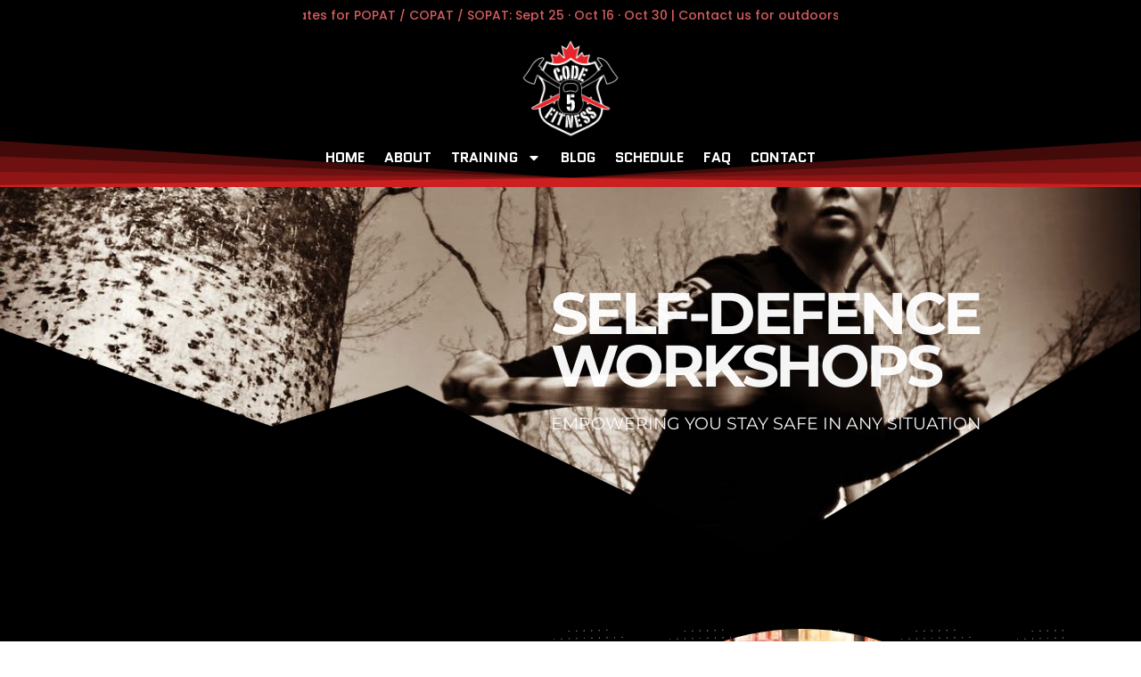

--- FILE ---
content_type: text/css
request_url: https://code5fitness.com/wp-content/uploads/elementor/css/post-410.css?ver=1769217682
body_size: 1555
content:
.elementor-410 .elementor-element.elementor-element-12daa8a3:not(.elementor-motion-effects-element-type-background), .elementor-410 .elementor-element.elementor-element-12daa8a3 > .elementor-motion-effects-container > .elementor-motion-effects-layer{background-color:#FFFFFF;background-image:url("https://code5fitness.com/wp-content/uploads/2024/03/Tricia_Eskrima.jpg");background-position:center center;background-repeat:no-repeat;background-size:cover;}.elementor-410 .elementor-element.elementor-element-12daa8a3 > .elementor-background-overlay{background-color:transparent;background-image:linear-gradient(290deg, #A73E05A6 83%, #CC1F1F 39%);opacity:1;transition:background 0.3s, border-radius 0.3s, opacity 0.3s;}.elementor-410 .elementor-element.elementor-element-12daa8a3 > .elementor-container{min-height:60vh;}.elementor-410 .elementor-element.elementor-element-12daa8a3{transition:background 0.3s, border 0.3s, border-radius 0.3s, box-shadow 0.3s;margin-top:0px;margin-bottom:0px;padding:0px 0px 0px 0px;}.elementor-410 .elementor-element.elementor-element-12daa8a3 > .elementor-shape-bottom .elementor-shape-fill{fill:#000000;}.elementor-410 .elementor-element.elementor-element-12daa8a3 > .elementor-shape-bottom svg{width:calc(100% + 1.3px);height:277px;transform:translateX(-50%) rotateY(180deg);}.elementor-bc-flex-widget .elementor-410 .elementor-element.elementor-element-40f5b0db.elementor-column .elementor-widget-wrap{align-items:center;}.elementor-410 .elementor-element.elementor-element-40f5b0db.elementor-column.elementor-element[data-element_type="column"] > .elementor-widget-wrap.elementor-element-populated{align-content:center;align-items:center;}.elementor-410 .elementor-element.elementor-element-40f5b0db > .elementor-widget-wrap > .elementor-widget:not(.elementor-widget__width-auto):not(.elementor-widget__width-initial):not(:last-child):not(.elementor-absolute){margin-block-end:0px;}.elementor-410 .elementor-element.elementor-element-40f5b0db > .elementor-element-populated{margin:0px 0px 0px 0px;--e-column-margin-right:0px;--e-column-margin-left:0px;padding:0% 10% 0% 10%;}.elementor-410 .elementor-element.elementor-element-3dcd4870 > .elementor-widget-container{margin:0% 0% 0% 0%;padding:0px 0px 0px 0px;}.elementor-410 .elementor-element.elementor-element-3dcd4870{text-align:start;}.elementor-410 .elementor-element.elementor-element-3dcd4870 .elementor-heading-title{font-family:"Montserrat", Sans-serif;font-size:4.1rem;font-weight:700;line-height:0.9em;letter-spacing:-3.5px;color:rgba(255,255,255,0.96);}.elementor-410 .elementor-element.elementor-element-13e28c67 > .elementor-widget-container{margin:20px 0px 40px 0px;padding:0px 0px 0px 0px;}.elementor-410 .elementor-element.elementor-element-13e28c67{text-align:start;font-family:"Montserrat", Sans-serif;font-size:1.2rem;text-transform:uppercase;line-height:30px;color:rgba(255,255,255,0.96);}.elementor-410 .elementor-element.elementor-element-421955a8:not(.elementor-motion-effects-element-type-background), .elementor-410 .elementor-element.elementor-element-421955a8 > .elementor-motion-effects-container > .elementor-motion-effects-layer{background-color:#000000;}.elementor-410 .elementor-element.elementor-element-421955a8 > .elementor-container{max-width:1200px;}.elementor-410 .elementor-element.elementor-element-421955a8{transition:background 0.3s, border 0.3s, border-radius 0.3s, box-shadow 0.3s;padding:4em 0em 8em 0em;}.elementor-410 .elementor-element.elementor-element-421955a8 > .elementor-background-overlay{transition:background 0.3s, border-radius 0.3s, opacity 0.3s;}.elementor-bc-flex-widget .elementor-410 .elementor-element.elementor-element-afb2d82.elementor-column .elementor-widget-wrap{align-items:center;}.elementor-410 .elementor-element.elementor-element-afb2d82.elementor-column.elementor-element[data-element_type="column"] > .elementor-widget-wrap.elementor-element-populated{align-content:center;align-items:center;}.elementor-410 .elementor-element.elementor-element-afb2d82 > .elementor-widget-wrap > .elementor-widget:not(.elementor-widget__width-auto):not(.elementor-widget__width-initial):not(:last-child):not(.elementor-absolute){margin-block-end:0px;}.elementor-410 .elementor-element.elementor-element-afb2d82 > .elementor-element-populated{margin:0px 0px 0px 0px;--e-column-margin-right:0px;--e-column-margin-left:0px;}.elementor-410 .elementor-element.elementor-element-282c4882 > .elementor-widget-container{margin:0px 0px 0px 15px;padding:0px 0px 0px 70px;}.elementor-410 .elementor-element.elementor-element-282c4882 .elementor-heading-title{font-family:"Archivo", Sans-serif;font-size:1.5rem;font-weight:700;text-transform:uppercase;line-height:1.2em;color:#EB590A;}.elementor-410 .elementor-element.elementor-element-89a0b54{--divider-border-style:dotted;--divider-color:#5d32c1;--divider-border-width:4px;}.elementor-410 .elementor-element.elementor-element-89a0b54 > .elementor-widget-container{margin:-14px 0px 30px 0px;}.elementor-410 .elementor-element.elementor-element-89a0b54 .elementor-divider-separator{width:50px;margin:0 auto;margin-left:0;}.elementor-410 .elementor-element.elementor-element-89a0b54 .elementor-divider{text-align:left;padding-block-start:2px;padding-block-end:2px;}.elementor-410 .elementor-element.elementor-element-16e0d6b7 > .elementor-widget-container{margin:0% 0% 5% 0%;padding:0px 0px 0px 0px;}.elementor-410 .elementor-element.elementor-element-16e0d6b7 .elementor-heading-title{font-family:"Quantico", Sans-serif;font-size:2.1rem;font-weight:700;line-height:1.2em;color:#FFFFFF;}.elementor-410 .elementor-element.elementor-element-28f0ddc8 > .elementor-widget-container{margin:0px 0px 30px 0px;padding:0px 0px 0px 0px;}.elementor-410 .elementor-element.elementor-element-28f0ddc8.elementor-element{--flex-grow:0;--flex-shrink:0;}.elementor-410 .elementor-element.elementor-element-28f0ddc8{font-family:"Inter", Sans-serif;font-size:1rem;line-height:1.6em;color:#FFFFFF;}.elementor-410 .elementor-element.elementor-element-3ec5a62:not(.elementor-motion-effects-element-type-background) > .elementor-widget-wrap, .elementor-410 .elementor-element.elementor-element-3ec5a62 > .elementor-widget-wrap > .elementor-motion-effects-container > .elementor-motion-effects-layer{background-image:url("https://code5fitness.com/wp-content/uploads/2024/03/18.png");background-position:-4px 0px;}.elementor-410 .elementor-element.elementor-element-3ec5a62 > .elementor-widget-wrap > .elementor-widget:not(.elementor-widget__width-auto):not(.elementor-widget__width-initial):not(:last-child):not(.elementor-absolute){margin-block-end:0px;}.elementor-410 .elementor-element.elementor-element-3ec5a62 > .elementor-element-populated{transition:background 0.3s, border 0.3s, border-radius 0.3s, box-shadow 0.3s;margin:0px 0px 0px 0px;--e-column-margin-right:0px;--e-column-margin-left:0px;padding:0em 0em 0em 0em;}.elementor-410 .elementor-element.elementor-element-3ec5a62 > .elementor-element-populated > .elementor-background-overlay{transition:background 0.3s, border-radius 0.3s, opacity 0.3s;}.elementor-410 .elementor-element.elementor-element-e7d43f4 img{border-radius:100% 100% 100% 100%;}.elementor-410 .elementor-element.elementor-element-89f0a4a:not(.elementor-motion-effects-element-type-background), .elementor-410 .elementor-element.elementor-element-89f0a4a > .elementor-motion-effects-container > .elementor-motion-effects-layer{background-color:transparent;background-image:linear-gradient(180deg, #CC1F1F 0%, #000000 100%);}.elementor-410 .elementor-element.elementor-element-89f0a4a > .elementor-background-overlay{background-color:transparent;background-image:linear-gradient(130deg, #000000 41%, rgba(242,41,91,0) 0%);opacity:0.99;transition:background 0.3s, border-radius 0.3s, opacity 0.3s;}.elementor-410 .elementor-element.elementor-element-89f0a4a > .elementor-container{max-width:1200px;}.elementor-410 .elementor-element.elementor-element-89f0a4a{transition:background 0.3s, border 0.3s, border-radius 0.3s, box-shadow 0.3s;padding:6em 0em 6em 0em;}.elementor-410 .elementor-element.elementor-element-7fcb743c:not(.elementor-motion-effects-element-type-background) > .elementor-widget-wrap, .elementor-410 .elementor-element.elementor-element-7fcb743c > .elementor-widget-wrap > .elementor-motion-effects-container > .elementor-motion-effects-layer{background-image:url("https://code5fitness.com/wp-content/uploads/2024/03/18.png");background-position:-4px 0px;}.elementor-410 .elementor-element.elementor-element-7fcb743c > .elementor-widget-wrap > .elementor-widget:not(.elementor-widget__width-auto):not(.elementor-widget__width-initial):not(:last-child):not(.elementor-absolute){margin-block-end:0px;}.elementor-410 .elementor-element.elementor-element-7fcb743c > .elementor-element-populated{transition:background 0.3s, border 0.3s, border-radius 0.3s, box-shadow 0.3s;margin:0px 0px 0px 0px;--e-column-margin-right:0px;--e-column-margin-left:0px;padding:0em 0em 0em 0em;}.elementor-410 .elementor-element.elementor-element-7fcb743c > .elementor-element-populated > .elementor-background-overlay{transition:background 0.3s, border-radius 0.3s, opacity 0.3s;}.elementor-410 .elementor-element.elementor-element-57476dc2 img{border-radius:100% 100% 100% 100%;}.elementor-bc-flex-widget .elementor-410 .elementor-element.elementor-element-688857ad.elementor-column .elementor-widget-wrap{align-items:center;}.elementor-410 .elementor-element.elementor-element-688857ad.elementor-column.elementor-element[data-element_type="column"] > .elementor-widget-wrap.elementor-element-populated{align-content:center;align-items:center;}.elementor-410 .elementor-element.elementor-element-688857ad > .elementor-widget-wrap > .elementor-widget:not(.elementor-widget__width-auto):not(.elementor-widget__width-initial):not(:last-child):not(.elementor-absolute){margin-block-end:0px;}.elementor-410 .elementor-element.elementor-element-688857ad > .elementor-element-populated{padding:5% 5% 5% 5%;}.elementor-410 .elementor-element.elementor-element-91ea7ae > .elementor-widget-container{margin:0px 0px 0px 15px;padding:0px 0px 0px 70px;}.elementor-410 .elementor-element.elementor-element-91ea7ae .elementor-heading-title{font-family:"Archivo", Sans-serif;font-size:1.5rem;font-weight:700;text-transform:uppercase;line-height:1.2em;color:#EB590A;}.elementor-410 .elementor-element.elementor-element-cf9c93e{--divider-border-style:dotted;--divider-color:#5d32c1;--divider-border-width:4px;}.elementor-410 .elementor-element.elementor-element-cf9c93e > .elementor-widget-container{margin:-14px 0px 30px 0px;}.elementor-410 .elementor-element.elementor-element-cf9c93e .elementor-divider-separator{width:50px;margin:0 auto;margin-left:0;}.elementor-410 .elementor-element.elementor-element-cf9c93e .elementor-divider{text-align:left;padding-block-start:2px;padding-block-end:2px;}.elementor-410 .elementor-element.elementor-element-3f86e28b > .elementor-widget-container{margin:0% 0% 5% 0%;padding:0px 0px 0px 0px;}.elementor-410 .elementor-element.elementor-element-3f86e28b .elementor-heading-title{font-family:"Quantico", Sans-serif;font-size:2.1rem;font-weight:700;line-height:1.2em;color:#FFFFFF;}.elementor-410 .elementor-element.elementor-element-322fbdc > .elementor-widget-container{margin:0px 0px 30px 0px;padding:0px 0px 0px 0px;}.elementor-410 .elementor-element.elementor-element-322fbdc{font-family:"Inter", Sans-serif;font-size:1rem;line-height:1.6em;color:#FFFFFF;}.elementor-410 .elementor-element.elementor-element-311f2370:not(.elementor-motion-effects-element-type-background), .elementor-410 .elementor-element.elementor-element-311f2370 > .elementor-motion-effects-container > .elementor-motion-effects-layer{background-color:#000000;}.elementor-410 .elementor-element.elementor-element-311f2370 > .elementor-container{max-width:1200px;}.elementor-410 .elementor-element.elementor-element-311f2370{transition:background 0.3s, border 0.3s, border-radius 0.3s, box-shadow 0.3s;padding:90px 0px 100px 0px;}.elementor-410 .elementor-element.elementor-element-311f2370 > .elementor-background-overlay{transition:background 0.3s, border-radius 0.3s, opacity 0.3s;}.elementor-410 .elementor-element.elementor-element-3db082c3 > .elementor-element-populated{margin:0px 0px 0px 0px;--e-column-margin-right:0px;--e-column-margin-left:0px;padding:0px 0px 0px 0px;}.elementor-410 .elementor-element.elementor-element-15dfc84f > .elementor-widget-container{margin:0px 0px -33px 15px;padding:0px 0px 0px 70px;}.elementor-410 .elementor-element.elementor-element-15dfc84f .elementor-heading-title{font-family:"Archivo", Sans-serif;font-size:1.5rem;font-weight:700;text-transform:uppercase;line-height:1.2em;color:#EB590A;}.elementor-410 .elementor-element.elementor-element-31610b72{--divider-border-style:dotted;--divider-color:#5d32c1;--divider-border-width:4px;}.elementor-410 .elementor-element.elementor-element-31610b72 > .elementor-widget-container{margin:-14px 0px 30px 0px;}.elementor-410 .elementor-element.elementor-element-31610b72 .elementor-divider-separator{width:50px;margin:0 auto;margin-left:0;}.elementor-410 .elementor-element.elementor-element-31610b72 .elementor-divider{text-align:left;padding-block-start:2px;padding-block-end:2px;}.elementor-410 .elementor-element.elementor-element-5ad56a93{text-align:center;}.elementor-410 .elementor-element.elementor-element-5ad56a93 .elementor-heading-title{font-family:"Quantico", Sans-serif;font-size:2.1rem;font-weight:700;line-height:1.2em;color:#FFFFFF;}.elementor-410 .elementor-element.elementor-element-d75e97e{text-align:center;font-family:"Inter", Sans-serif;color:#FFFFFF;}:root{--page-title-display:none;}@media(max-width:1024px){.elementor-410 .elementor-element.elementor-element-12daa8a3{margin-top:0px;margin-bottom:0px;padding:08% 4% 8% 4%;}.elementor-410 .elementor-element.elementor-element-688ba8c4 > .elementor-element-populated{margin:0px 0px 0px 0px;--e-column-margin-right:0px;--e-column-margin-left:0px;padding:0px 0px 0px 0px;}.elementor-410 .elementor-element.elementor-element-3dcd4870{text-align:center;}.elementor-410 .elementor-element.elementor-element-13e28c67{text-align:center;}.elementor-410 .elementor-element.elementor-element-421955a8{padding:6% 4% 6% 4%;}.elementor-410 .elementor-element.elementor-element-afb2d82 > .elementor-element-populated{margin:0px 15px 40px 15px;--e-column-margin-right:15px;--e-column-margin-left:15px;}.elementor-410 .elementor-element.elementor-element-3ec5a62:not(.elementor-motion-effects-element-type-background) > .elementor-widget-wrap, .elementor-410 .elementor-element.elementor-element-3ec5a62 > .elementor-widget-wrap > .elementor-motion-effects-container > .elementor-motion-effects-layer{background-position:0px 0px;}.elementor-410 .elementor-element.elementor-element-3ec5a62 > .elementor-element-populated{margin:0px 15px 0px 15px;--e-column-margin-right:15px;--e-column-margin-left:15px;padding:0px 0px 0px 0px;}.elementor-410 .elementor-element.elementor-element-e7d43f4 img{width:100%;}.elementor-410 .elementor-element.elementor-element-89f0a4a{padding:4% 0% 9% 0%;}.elementor-410 .elementor-element.elementor-element-7fcb743c:not(.elementor-motion-effects-element-type-background) > .elementor-widget-wrap, .elementor-410 .elementor-element.elementor-element-7fcb743c > .elementor-widget-wrap > .elementor-motion-effects-container > .elementor-motion-effects-layer{background-position:0px 0px;}.elementor-410 .elementor-element.elementor-element-7fcb743c > .elementor-element-populated{margin:0px 15px 0px 15px;--e-column-margin-right:15px;--e-column-margin-left:15px;padding:0px 0px 0px 0px;}.elementor-410 .elementor-element.elementor-element-57476dc2 img{width:100%;}.elementor-410 .elementor-element.elementor-element-311f2370{padding:6% 2% 6% 2%;}}@media(max-width:767px){.elementor-410 .elementor-element.elementor-element-12daa8a3 > .elementor-shape-bottom svg{height:81px;}.elementor-410 .elementor-element.elementor-element-12daa8a3{padding:1em 1em 1em 1em;}.elementor-410 .elementor-element.elementor-element-40f5b0db > .elementor-element-populated{padding:0px 0px 0px 0px;}.elementor-410 .elementor-element.elementor-element-3dcd4870 > .elementor-widget-container{padding:2% 0% 5% 0%;}.elementor-410 .elementor-element.elementor-element-3dcd4870 .elementor-heading-title{font-size:2.7rem;line-height:1.1em;letter-spacing:-1.6px;}.elementor-410 .elementor-element.elementor-element-afb2d82 > .elementor-element-populated{margin:0px 0px 30px 0px;--e-column-margin-right:0px;--e-column-margin-left:0px;}.elementor-410 .elementor-element.elementor-element-282c4882 .elementor-heading-title{font-size:14px;}.elementor-410 .elementor-element.elementor-element-16e0d6b7{text-align:center;}.elementor-410 .elementor-element.elementor-element-28f0ddc8{width:100%;max-width:100%;text-align:center;}.elementor-410 .elementor-element.elementor-element-3ec5a62:not(.elementor-motion-effects-element-type-background) > .elementor-widget-wrap, .elementor-410 .elementor-element.elementor-element-3ec5a62 > .elementor-widget-wrap > .elementor-motion-effects-container > .elementor-motion-effects-layer{background-position:0px 0px;}.elementor-410 .elementor-element.elementor-element-3ec5a62 > .elementor-element-populated{margin:0px 15px 30px 15px;--e-column-margin-right:15px;--e-column-margin-left:15px;}.elementor-410 .elementor-element.elementor-element-7fcb743c:not(.elementor-motion-effects-element-type-background) > .elementor-widget-wrap, .elementor-410 .elementor-element.elementor-element-7fcb743c > .elementor-widget-wrap > .elementor-motion-effects-container > .elementor-motion-effects-layer{background-position:0px 0px;}.elementor-410 .elementor-element.elementor-element-7fcb743c > .elementor-element-populated{margin:0px 15px 30px 15px;--e-column-margin-right:15px;--e-column-margin-left:15px;}.elementor-410 .elementor-element.elementor-element-91ea7ae .elementor-heading-title{font-size:15px;}.elementor-410 .elementor-element.elementor-element-3f86e28b{text-align:center;}.elementor-410 .elementor-element.elementor-element-322fbdc{text-align:center;}}@media(min-width:768px){.elementor-410 .elementor-element.elementor-element-688ba8c4{width:42.512%;}.elementor-410 .elementor-element.elementor-element-40f5b0db{width:57.488%;}}@media(max-width:1024px) and (min-width:768px){.elementor-410 .elementor-element.elementor-element-40f5b0db{width:100%;}.elementor-410 .elementor-element.elementor-element-afb2d82{width:100%;}.elementor-410 .elementor-element.elementor-element-3ec5a62{width:100%;}.elementor-410 .elementor-element.elementor-element-7fcb743c{width:100%;}.elementor-410 .elementor-element.elementor-element-688857ad{width:100%;}}

--- FILE ---
content_type: text/css
request_url: https://code5fitness.com/wp-content/uploads/elementor/css/post-20.css?ver=1769212182
body_size: 889
content:
.elementor-20 .elementor-element.elementor-element-1c66c41{--display:flex;--flex-direction:column;--container-widget-width:calc( ( 1 - var( --container-widget-flex-grow ) ) * 100% );--container-widget-height:initial;--container-widget-flex-grow:0;--container-widget-align-self:initial;--flex-wrap-mobile:wrap;--align-items:center;}.elementor-20 .elementor-element.elementor-element-1c66c41:not(.elementor-motion-effects-element-type-background), .elementor-20 .elementor-element.elementor-element-1c66c41 > .elementor-motion-effects-container > .elementor-motion-effects-layer{background-color:#000000;}.elementor-20 .elementor-element.elementor-element-5ef6dcf{text-align:center;}.elementor-20 .elementor-element.elementor-element-5ef6dcf .elementor-heading-title{font-family:"Poppins", Sans-serif;font-size:14px;color:#D65C5C;}.elementor-20 .elementor-element.elementor-element-988d2e9{--display:flex;--flex-direction:column;--container-widget-width:100%;--container-widget-height:initial;--container-widget-flex-grow:0;--container-widget-align-self:initial;--flex-wrap-mobile:wrap;}.elementor-20 .elementor-element.elementor-element-988d2e9:not(.elementor-motion-effects-element-type-background), .elementor-20 .elementor-element.elementor-element-988d2e9 > .elementor-motion-effects-container > .elementor-motion-effects-layer{background-color:#000000;}.elementor-20 .elementor-element.elementor-element-988d2e9 > .elementor-shape-bottom .elementor-shape-fill, .elementor-20 .elementor-element.elementor-element-988d2e9 > .e-con-inner > .elementor-shape-bottom .elementor-shape-fill{fill:#CC1F1F;}.elementor-20 .elementor-element.elementor-element-988d2e9 > .elementor-shape-bottom svg, .elementor-20 .elementor-element.elementor-element-988d2e9 > .e-con-inner > .elementor-shape-bottom svg{height:55px;}.elementor-20 .elementor-element.elementor-element-44d9ea8 img{max-width:44%;}.elementor-20 .elementor-element.elementor-element-9bb1c9b .elementor-menu-toggle{margin:0 auto;}.elementor-20 .elementor-element.elementor-element-9bb1c9b .elementor-nav-menu .elementor-item{font-family:"Quantico", Sans-serif;font-weight:600;text-transform:uppercase;}.elementor-20 .elementor-element.elementor-element-9bb1c9b .elementor-nav-menu--main .elementor-item{color:#FFFFFF;fill:#FFFFFF;padding-left:10px;padding-right:10px;}.elementor-20 .elementor-element.elementor-element-9bb1c9b .elementor-nav-menu--main .elementor-item:hover,
					.elementor-20 .elementor-element.elementor-element-9bb1c9b .elementor-nav-menu--main .elementor-item.elementor-item-active,
					.elementor-20 .elementor-element.elementor-element-9bb1c9b .elementor-nav-menu--main .elementor-item.highlighted,
					.elementor-20 .elementor-element.elementor-element-9bb1c9b .elementor-nav-menu--main .elementor-item:focus{color:#EB590A;fill:#EB590A;}.elementor-20 .elementor-element.elementor-element-9bb1c9b{--e-nav-menu-divider-content:"";--e-nav-menu-divider-style:solid;}.elementor-20 .elementor-element.elementor-element-9bb1c9b .elementor-nav-menu--dropdown a, .elementor-20 .elementor-element.elementor-element-9bb1c9b .elementor-menu-toggle{color:#FBFBFB;fill:#FBFBFB;}.elementor-20 .elementor-element.elementor-element-9bb1c9b .elementor-nav-menu--dropdown{background-color:#000000;}.elementor-20 .elementor-element.elementor-element-9bb1c9b .elementor-nav-menu--dropdown a:hover,
					.elementor-20 .elementor-element.elementor-element-9bb1c9b .elementor-nav-menu--dropdown a:focus,
					.elementor-20 .elementor-element.elementor-element-9bb1c9b .elementor-nav-menu--dropdown a.elementor-item-active,
					.elementor-20 .elementor-element.elementor-element-9bb1c9b .elementor-nav-menu--dropdown a.highlighted,
					.elementor-20 .elementor-element.elementor-element-9bb1c9b .elementor-menu-toggle:hover,
					.elementor-20 .elementor-element.elementor-element-9bb1c9b .elementor-menu-toggle:focus{color:#EB590A;}.elementor-20 .elementor-element.elementor-element-9bb1c9b .elementor-nav-menu--dropdown a:hover,
					.elementor-20 .elementor-element.elementor-element-9bb1c9b .elementor-nav-menu--dropdown a:focus,
					.elementor-20 .elementor-element.elementor-element-9bb1c9b .elementor-nav-menu--dropdown a.elementor-item-active,
					.elementor-20 .elementor-element.elementor-element-9bb1c9b .elementor-nav-menu--dropdown a.highlighted{background-color:#000000;}.elementor-20 .elementor-element.elementor-element-9bb1c9b .elementor-nav-menu--dropdown .elementor-item, .elementor-20 .elementor-element.elementor-element-9bb1c9b .elementor-nav-menu--dropdown  .elementor-sub-item{font-family:"Quantico", Sans-serif;font-weight:600;text-transform:uppercase;}.elementor-20 .elementor-element.elementor-element-9bb1c9b div.elementor-menu-toggle{color:#FFFFFF;}.elementor-20 .elementor-element.elementor-element-9bb1c9b div.elementor-menu-toggle svg{fill:#FFFFFF;}.elementor-20 .elementor-element.elementor-element-9bb1c9b div.elementor-menu-toggle:hover, .elementor-20 .elementor-element.elementor-element-9bb1c9b div.elementor-menu-toggle:focus{color:#EB590A;}.elementor-20 .elementor-element.elementor-element-9bb1c9b div.elementor-menu-toggle:hover svg, .elementor-20 .elementor-element.elementor-element-9bb1c9b div.elementor-menu-toggle:focus svg{fill:#EB590A;}.elementor-20 .elementor-element.elementor-element-d963bf8{--display:flex;--flex-direction:row;--container-widget-width:initial;--container-widget-height:100%;--container-widget-flex-grow:1;--container-widget-align-self:stretch;--flex-wrap-mobile:wrap;--gap:0px 0px;--row-gap:0px;--column-gap:0px;--flex-wrap:wrap;--z-index:100;}.elementor-20 .elementor-element.elementor-element-d963bf8:not(.elementor-motion-effects-element-type-background), .elementor-20 .elementor-element.elementor-element-d963bf8 > .elementor-motion-effects-container > .elementor-motion-effects-layer{background-color:#000000;}.elementor-20 .elementor-element.elementor-element-d963bf8 > .elementor-shape-bottom .elementor-shape-fill, .elementor-20 .elementor-element.elementor-element-d963bf8 > .e-con-inner > .elementor-shape-bottom .elementor-shape-fill{fill:#CC1F1F;}.elementor-20 .elementor-element.elementor-element-d963bf8 > .elementor-shape-bottom svg, .elementor-20 .elementor-element.elementor-element-d963bf8 > .e-con-inner > .elementor-shape-bottom svg{height:55px;}.elementor-20 .elementor-element.elementor-element-21d3da2{--display:flex;--flex-direction:column;--container-widget-width:100%;--container-widget-height:initial;--container-widget-flex-grow:0;--container-widget-align-self:initial;--flex-wrap-mobile:wrap;--gap:0px 0px;--row-gap:0px;--column-gap:0px;}.elementor-20 .elementor-element.elementor-element-21d3da2.e-con{--flex-grow:0;--flex-shrink:0;}.elementor-20 .elementor-element.elementor-element-1cc26f2 img{max-width:40%;}.elementor-20 .elementor-element.elementor-element-9552780{--display:flex;--flex-direction:column;--container-widget-width:calc( ( 1 - var( --container-widget-flex-grow ) ) * 100% );--container-widget-height:initial;--container-widget-flex-grow:0;--container-widget-align-self:initial;--flex-wrap-mobile:wrap;--justify-content:space-around;--align-items:flex-start;--gap:0px 0px;--row-gap:0px;--column-gap:0px;}.elementor-20 .elementor-element.elementor-element-5747531 .elementor-menu-toggle{margin:0 auto;}.elementor-20 .elementor-element.elementor-element-5747531 .elementor-nav-menu .elementor-item{font-family:"Quantico", Sans-serif;font-weight:600;text-transform:uppercase;}.elementor-20 .elementor-element.elementor-element-5747531 .elementor-nav-menu--main .elementor-item{color:#FFFFFF;fill:#FFFFFF;padding-left:10px;padding-right:10px;}.elementor-20 .elementor-element.elementor-element-5747531 .elementor-nav-menu--main .elementor-item:hover,
					.elementor-20 .elementor-element.elementor-element-5747531 .elementor-nav-menu--main .elementor-item.elementor-item-active,
					.elementor-20 .elementor-element.elementor-element-5747531 .elementor-nav-menu--main .elementor-item.highlighted,
					.elementor-20 .elementor-element.elementor-element-5747531 .elementor-nav-menu--main .elementor-item:focus{color:#EB590A;fill:#EB590A;}.elementor-20 .elementor-element.elementor-element-5747531{--e-nav-menu-divider-content:"";--e-nav-menu-divider-style:solid;}.elementor-20 .elementor-element.elementor-element-5747531 .elementor-nav-menu--dropdown a, .elementor-20 .elementor-element.elementor-element-5747531 .elementor-menu-toggle{color:#FBFBFB;fill:#FBFBFB;}.elementor-20 .elementor-element.elementor-element-5747531 .elementor-nav-menu--dropdown{background-color:#000000;}.elementor-20 .elementor-element.elementor-element-5747531 .elementor-nav-menu--dropdown a:hover,
					.elementor-20 .elementor-element.elementor-element-5747531 .elementor-nav-menu--dropdown a:focus,
					.elementor-20 .elementor-element.elementor-element-5747531 .elementor-nav-menu--dropdown a.elementor-item-active,
					.elementor-20 .elementor-element.elementor-element-5747531 .elementor-nav-menu--dropdown a.highlighted,
					.elementor-20 .elementor-element.elementor-element-5747531 .elementor-menu-toggle:hover,
					.elementor-20 .elementor-element.elementor-element-5747531 .elementor-menu-toggle:focus{color:#EB590A;}.elementor-20 .elementor-element.elementor-element-5747531 .elementor-nav-menu--dropdown a:hover,
					.elementor-20 .elementor-element.elementor-element-5747531 .elementor-nav-menu--dropdown a:focus,
					.elementor-20 .elementor-element.elementor-element-5747531 .elementor-nav-menu--dropdown a.elementor-item-active,
					.elementor-20 .elementor-element.elementor-element-5747531 .elementor-nav-menu--dropdown a.highlighted{background-color:#000000;}.elementor-20 .elementor-element.elementor-element-5747531 .elementor-nav-menu--dropdown .elementor-item, .elementor-20 .elementor-element.elementor-element-5747531 .elementor-nav-menu--dropdown  .elementor-sub-item{font-family:"Quantico", Sans-serif;font-weight:600;text-transform:uppercase;}.elementor-20 .elementor-element.elementor-element-5747531 div.elementor-menu-toggle{color:#FFFFFF;}.elementor-20 .elementor-element.elementor-element-5747531 div.elementor-menu-toggle svg{fill:#FFFFFF;}.elementor-20 .elementor-element.elementor-element-5747531 div.elementor-menu-toggle:hover, .elementor-20 .elementor-element.elementor-element-5747531 div.elementor-menu-toggle:focus{color:#EB590A;}.elementor-20 .elementor-element.elementor-element-5747531 div.elementor-menu-toggle:hover svg, .elementor-20 .elementor-element.elementor-element-5747531 div.elementor-menu-toggle:focus svg{fill:#EB590A;}.elementor-theme-builder-content-area{height:400px;}.elementor-location-header:before, .elementor-location-footer:before{content:"";display:table;clear:both;}@media(max-width:767px){.elementor-20 .elementor-element.elementor-element-9552780{--align-items:center;--container-widget-width:calc( ( 1 - var( --container-widget-flex-grow ) ) * 100% );}}@media(min-width:768px){.elementor-20 .elementor-element.elementor-element-1c66c41{--content-width:600px;}.elementor-20 .elementor-element.elementor-element-21d3da2{--width:20%;}.elementor-20 .elementor-element.elementor-element-9552780{--width:80%;}}/* Start custom CSS */.marquee {
  overflow: hidden;
  display: flex;
}

.marquee h1{
  white-space: nowrap;
}/* End custom CSS */

--- FILE ---
content_type: text/css
request_url: https://code5fitness.com/wp-content/uploads/elementor/css/post-92.css?ver=1769212182
body_size: 371
content:
.elementor-92 .elementor-element.elementor-element-750e0a7{--display:flex;--flex-direction:column;--container-widget-width:100%;--container-widget-height:initial;--container-widget-flex-grow:0;--container-widget-align-self:initial;--flex-wrap-mobile:wrap;--gap:0px 0px;--row-gap:0px;--column-gap:0px;--padding-top:25px;--padding-bottom:25px;--padding-left:25px;--padding-right:25px;}.elementor-92 .elementor-element.elementor-element-750e0a7:not(.elementor-motion-effects-element-type-background), .elementor-92 .elementor-element.elementor-element-750e0a7 > .elementor-motion-effects-container > .elementor-motion-effects-layer{background-color:#000000;}.elementor-92 .elementor-element.elementor-element-750e0a7 > .elementor-shape-top .elementor-shape-fill, .elementor-92 .elementor-element.elementor-element-750e0a7 > .e-con-inner > .elementor-shape-top .elementor-shape-fill{fill:#CC1F1F;}.elementor-92 .elementor-element.elementor-element-750e0a7 > .elementor-shape-top svg, .elementor-92 .elementor-element.elementor-element-750e0a7 > .e-con-inner > .elementor-shape-top svg{width:calc(100% + 1.3px);height:41px;}.elementor-92 .elementor-element.elementor-element-22db9b6{text-align:center;}.elementor-92 .elementor-element.elementor-element-22db9b6 .elementor-heading-title{font-family:"Big Shoulders Stencil Text", Sans-serif;font-weight:600;color:#FFFFFF;}.elementor-92 .elementor-element.elementor-element-3c1358f .elementor-icon-list-icon i{color:#CC1F1F;transition:color 0.3s;}.elementor-92 .elementor-element.elementor-element-3c1358f .elementor-icon-list-icon svg{fill:#CC1F1F;transition:fill 0.3s;}.elementor-92 .elementor-element.elementor-element-3c1358f .elementor-icon-list-item > .elementor-icon-list-text, .elementor-92 .elementor-element.elementor-element-3c1358f .elementor-icon-list-item > a{font-family:"Roboto", Sans-serif;font-weight:400;}.elementor-92 .elementor-element.elementor-element-3c1358f .elementor-icon-list-text{color:#FFFFFF;transition:color 0.3s;}.elementor-92 .elementor-element.elementor-element-bc70e86{--grid-template-columns:repeat(0, auto);--icon-size:16px;--grid-column-gap:14px;--grid-row-gap:0px;}.elementor-92 .elementor-element.elementor-element-bc70e86 .elementor-widget-container{text-align:center;}.elementor-92 .elementor-element.elementor-element-bc70e86 > .elementor-widget-container{padding:2em 2em 2em 2em;}.elementor-92 .elementor-element.elementor-element-bc70e86 .elementor-social-icon{background-color:#fdfcfa;--icon-padding:0.5em;border-style:solid;border-width:1px 1px 1px 1px;border-color:rgba(81,65,12,0.18);}.elementor-92 .elementor-element.elementor-element-bc70e86 .elementor-social-icon i{color:#000000;}.elementor-92 .elementor-element.elementor-element-bc70e86 .elementor-social-icon svg{fill:#000000;}.elementor-92 .elementor-element.elementor-element-bc70e86 .elementor-icon{border-radius:100px 100px 100px 100px;}.elementor-92 .elementor-element.elementor-element-bc70e86 .elementor-social-icon:hover{background-color:#fdfcfa;}.elementor-92 .elementor-element.elementor-element-bc70e86 .elementor-social-icon:hover i{color:#000000;}.elementor-92 .elementor-element.elementor-element-bc70e86 .elementor-social-icon:hover svg{fill:#000000;}.elementor-theme-builder-content-area{height:400px;}.elementor-location-header:before, .elementor-location-footer:before{content:"";display:table;clear:both;}@media(max-width:767px){.elementor-92 .elementor-element.elementor-element-750e0a7{--gap:20px 20px;--row-gap:20px;--column-gap:20px;}.elementor-92 .elementor-element.elementor-element-bc70e86 .elementor-widget-container{text-align:center;}.elementor-92 .elementor-element.elementor-element-bc70e86{--icon-size:14px;}}

--- FILE ---
content_type: text/css
request_url: https://code5fitness.com/wp-content/uploads/elementor/google-fonts/css/bigshouldersstenciltext.css?ver=1742255862
body_size: 225
content:
/* vietnamese */
@font-face {
  font-family: 'Big Shoulders Stencil Text';
  font-style: normal;
  font-weight: 100;
  font-display: swap;
  src: url(https://code5fitness.com/wp-content/uploads/elementor/google-fonts/fonts/bigshouldersstenciltext-5aug9-i2oxdmnwy3dhfw7uat3q453sm15wnj53bccyz1ygfjsq.woff2) format('woff2');
  unicode-range: U+0102-0103, U+0110-0111, U+0128-0129, U+0168-0169, U+01A0-01A1, U+01AF-01B0, U+0300-0301, U+0303-0304, U+0308-0309, U+0323, U+0329, U+1EA0-1EF9, U+20AB;
}
/* latin-ext */
@font-face {
  font-family: 'Big Shoulders Stencil Text';
  font-style: normal;
  font-weight: 100;
  font-display: swap;
  src: url(https://code5fitness.com/wp-content/uploads/elementor/google-fonts/fonts/bigshouldersstenciltext-5aug9-i2oxdmnwy3dhfw7uat3q453sm15wnj53bccyz0ygfjsq.woff2) format('woff2');
  unicode-range: U+0100-02BA, U+02BD-02C5, U+02C7-02CC, U+02CE-02D7, U+02DD-02FF, U+0304, U+0308, U+0329, U+1D00-1DBF, U+1E00-1E9F, U+1EF2-1EFF, U+2020, U+20A0-20AB, U+20AD-20C0, U+2113, U+2C60-2C7F, U+A720-A7FF;
}
/* latin */
@font-face {
  font-family: 'Big Shoulders Stencil Text';
  font-style: normal;
  font-weight: 100;
  font-display: swap;
  src: url(https://code5fitness.com/wp-content/uploads/elementor/google-fonts/fonts/bigshouldersstenciltext-5aug9-i2oxdmnwy3dhfw7uat3q453sm15wnj53bccyz6ygc.woff2) format('woff2');
  unicode-range: U+0000-00FF, U+0131, U+0152-0153, U+02BB-02BC, U+02C6, U+02DA, U+02DC, U+0304, U+0308, U+0329, U+2000-206F, U+20AC, U+2122, U+2191, U+2193, U+2212, U+2215, U+FEFF, U+FFFD;
}
/* vietnamese */
@font-face {
  font-family: 'Big Shoulders Stencil Text';
  font-style: normal;
  font-weight: 200;
  font-display: swap;
  src: url(https://code5fitness.com/wp-content/uploads/elementor/google-fonts/fonts/bigshouldersstenciltext-5aug9-i2oxdmnwy3dhfw7uat3q453sm15wnj53bccyz1ygfjsq.woff2) format('woff2');
  unicode-range: U+0102-0103, U+0110-0111, U+0128-0129, U+0168-0169, U+01A0-01A1, U+01AF-01B0, U+0300-0301, U+0303-0304, U+0308-0309, U+0323, U+0329, U+1EA0-1EF9, U+20AB;
}
/* latin-ext */
@font-face {
  font-family: 'Big Shoulders Stencil Text';
  font-style: normal;
  font-weight: 200;
  font-display: swap;
  src: url(https://code5fitness.com/wp-content/uploads/elementor/google-fonts/fonts/bigshouldersstenciltext-5aug9-i2oxdmnwy3dhfw7uat3q453sm15wnj53bccyz0ygfjsq.woff2) format('woff2');
  unicode-range: U+0100-02BA, U+02BD-02C5, U+02C7-02CC, U+02CE-02D7, U+02DD-02FF, U+0304, U+0308, U+0329, U+1D00-1DBF, U+1E00-1E9F, U+1EF2-1EFF, U+2020, U+20A0-20AB, U+20AD-20C0, U+2113, U+2C60-2C7F, U+A720-A7FF;
}
/* latin */
@font-face {
  font-family: 'Big Shoulders Stencil Text';
  font-style: normal;
  font-weight: 200;
  font-display: swap;
  src: url(https://code5fitness.com/wp-content/uploads/elementor/google-fonts/fonts/bigshouldersstenciltext-5aug9-i2oxdmnwy3dhfw7uat3q453sm15wnj53bccyz6ygc.woff2) format('woff2');
  unicode-range: U+0000-00FF, U+0131, U+0152-0153, U+02BB-02BC, U+02C6, U+02DA, U+02DC, U+0304, U+0308, U+0329, U+2000-206F, U+20AC, U+2122, U+2191, U+2193, U+2212, U+2215, U+FEFF, U+FFFD;
}
/* vietnamese */
@font-face {
  font-family: 'Big Shoulders Stencil Text';
  font-style: normal;
  font-weight: 300;
  font-display: swap;
  src: url(https://code5fitness.com/wp-content/uploads/elementor/google-fonts/fonts/bigshouldersstenciltext-5aug9-i2oxdmnwy3dhfw7uat3q453sm15wnj53bccyz1ygfjsq.woff2) format('woff2');
  unicode-range: U+0102-0103, U+0110-0111, U+0128-0129, U+0168-0169, U+01A0-01A1, U+01AF-01B0, U+0300-0301, U+0303-0304, U+0308-0309, U+0323, U+0329, U+1EA0-1EF9, U+20AB;
}
/* latin-ext */
@font-face {
  font-family: 'Big Shoulders Stencil Text';
  font-style: normal;
  font-weight: 300;
  font-display: swap;
  src: url(https://code5fitness.com/wp-content/uploads/elementor/google-fonts/fonts/bigshouldersstenciltext-5aug9-i2oxdmnwy3dhfw7uat3q453sm15wnj53bccyz0ygfjsq.woff2) format('woff2');
  unicode-range: U+0100-02BA, U+02BD-02C5, U+02C7-02CC, U+02CE-02D7, U+02DD-02FF, U+0304, U+0308, U+0329, U+1D00-1DBF, U+1E00-1E9F, U+1EF2-1EFF, U+2020, U+20A0-20AB, U+20AD-20C0, U+2113, U+2C60-2C7F, U+A720-A7FF;
}
/* latin */
@font-face {
  font-family: 'Big Shoulders Stencil Text';
  font-style: normal;
  font-weight: 300;
  font-display: swap;
  src: url(https://code5fitness.com/wp-content/uploads/elementor/google-fonts/fonts/bigshouldersstenciltext-5aug9-i2oxdmnwy3dhfw7uat3q453sm15wnj53bccyz6ygc.woff2) format('woff2');
  unicode-range: U+0000-00FF, U+0131, U+0152-0153, U+02BB-02BC, U+02C6, U+02DA, U+02DC, U+0304, U+0308, U+0329, U+2000-206F, U+20AC, U+2122, U+2191, U+2193, U+2212, U+2215, U+FEFF, U+FFFD;
}
/* vietnamese */
@font-face {
  font-family: 'Big Shoulders Stencil Text';
  font-style: normal;
  font-weight: 400;
  font-display: swap;
  src: url(https://code5fitness.com/wp-content/uploads/elementor/google-fonts/fonts/bigshouldersstenciltext-5aug9-i2oxdmnwy3dhfw7uat3q453sm15wnj53bccyz1ygfjsq.woff2) format('woff2');
  unicode-range: U+0102-0103, U+0110-0111, U+0128-0129, U+0168-0169, U+01A0-01A1, U+01AF-01B0, U+0300-0301, U+0303-0304, U+0308-0309, U+0323, U+0329, U+1EA0-1EF9, U+20AB;
}
/* latin-ext */
@font-face {
  font-family: 'Big Shoulders Stencil Text';
  font-style: normal;
  font-weight: 400;
  font-display: swap;
  src: url(https://code5fitness.com/wp-content/uploads/elementor/google-fonts/fonts/bigshouldersstenciltext-5aug9-i2oxdmnwy3dhfw7uat3q453sm15wnj53bccyz0ygfjsq.woff2) format('woff2');
  unicode-range: U+0100-02BA, U+02BD-02C5, U+02C7-02CC, U+02CE-02D7, U+02DD-02FF, U+0304, U+0308, U+0329, U+1D00-1DBF, U+1E00-1E9F, U+1EF2-1EFF, U+2020, U+20A0-20AB, U+20AD-20C0, U+2113, U+2C60-2C7F, U+A720-A7FF;
}
/* latin */
@font-face {
  font-family: 'Big Shoulders Stencil Text';
  font-style: normal;
  font-weight: 400;
  font-display: swap;
  src: url(https://code5fitness.com/wp-content/uploads/elementor/google-fonts/fonts/bigshouldersstenciltext-5aug9-i2oxdmnwy3dhfw7uat3q453sm15wnj53bccyz6ygc.woff2) format('woff2');
  unicode-range: U+0000-00FF, U+0131, U+0152-0153, U+02BB-02BC, U+02C6, U+02DA, U+02DC, U+0304, U+0308, U+0329, U+2000-206F, U+20AC, U+2122, U+2191, U+2193, U+2212, U+2215, U+FEFF, U+FFFD;
}
/* vietnamese */
@font-face {
  font-family: 'Big Shoulders Stencil Text';
  font-style: normal;
  font-weight: 500;
  font-display: swap;
  src: url(https://code5fitness.com/wp-content/uploads/elementor/google-fonts/fonts/bigshouldersstenciltext-5aug9-i2oxdmnwy3dhfw7uat3q453sm15wnj53bccyz1ygfjsq.woff2) format('woff2');
  unicode-range: U+0102-0103, U+0110-0111, U+0128-0129, U+0168-0169, U+01A0-01A1, U+01AF-01B0, U+0300-0301, U+0303-0304, U+0308-0309, U+0323, U+0329, U+1EA0-1EF9, U+20AB;
}
/* latin-ext */
@font-face {
  font-family: 'Big Shoulders Stencil Text';
  font-style: normal;
  font-weight: 500;
  font-display: swap;
  src: url(https://code5fitness.com/wp-content/uploads/elementor/google-fonts/fonts/bigshouldersstenciltext-5aug9-i2oxdmnwy3dhfw7uat3q453sm15wnj53bccyz0ygfjsq.woff2) format('woff2');
  unicode-range: U+0100-02BA, U+02BD-02C5, U+02C7-02CC, U+02CE-02D7, U+02DD-02FF, U+0304, U+0308, U+0329, U+1D00-1DBF, U+1E00-1E9F, U+1EF2-1EFF, U+2020, U+20A0-20AB, U+20AD-20C0, U+2113, U+2C60-2C7F, U+A720-A7FF;
}
/* latin */
@font-face {
  font-family: 'Big Shoulders Stencil Text';
  font-style: normal;
  font-weight: 500;
  font-display: swap;
  src: url(https://code5fitness.com/wp-content/uploads/elementor/google-fonts/fonts/bigshouldersstenciltext-5aug9-i2oxdmnwy3dhfw7uat3q453sm15wnj53bccyz6ygc.woff2) format('woff2');
  unicode-range: U+0000-00FF, U+0131, U+0152-0153, U+02BB-02BC, U+02C6, U+02DA, U+02DC, U+0304, U+0308, U+0329, U+2000-206F, U+20AC, U+2122, U+2191, U+2193, U+2212, U+2215, U+FEFF, U+FFFD;
}
/* vietnamese */
@font-face {
  font-family: 'Big Shoulders Stencil Text';
  font-style: normal;
  font-weight: 600;
  font-display: swap;
  src: url(https://code5fitness.com/wp-content/uploads/elementor/google-fonts/fonts/bigshouldersstenciltext-5aug9-i2oxdmnwy3dhfw7uat3q453sm15wnj53bccyz1ygfjsq.woff2) format('woff2');
  unicode-range: U+0102-0103, U+0110-0111, U+0128-0129, U+0168-0169, U+01A0-01A1, U+01AF-01B0, U+0300-0301, U+0303-0304, U+0308-0309, U+0323, U+0329, U+1EA0-1EF9, U+20AB;
}
/* latin-ext */
@font-face {
  font-family: 'Big Shoulders Stencil Text';
  font-style: normal;
  font-weight: 600;
  font-display: swap;
  src: url(https://code5fitness.com/wp-content/uploads/elementor/google-fonts/fonts/bigshouldersstenciltext-5aug9-i2oxdmnwy3dhfw7uat3q453sm15wnj53bccyz0ygfjsq.woff2) format('woff2');
  unicode-range: U+0100-02BA, U+02BD-02C5, U+02C7-02CC, U+02CE-02D7, U+02DD-02FF, U+0304, U+0308, U+0329, U+1D00-1DBF, U+1E00-1E9F, U+1EF2-1EFF, U+2020, U+20A0-20AB, U+20AD-20C0, U+2113, U+2C60-2C7F, U+A720-A7FF;
}
/* latin */
@font-face {
  font-family: 'Big Shoulders Stencil Text';
  font-style: normal;
  font-weight: 600;
  font-display: swap;
  src: url(https://code5fitness.com/wp-content/uploads/elementor/google-fonts/fonts/bigshouldersstenciltext-5aug9-i2oxdmnwy3dhfw7uat3q453sm15wnj53bccyz6ygc.woff2) format('woff2');
  unicode-range: U+0000-00FF, U+0131, U+0152-0153, U+02BB-02BC, U+02C6, U+02DA, U+02DC, U+0304, U+0308, U+0329, U+2000-206F, U+20AC, U+2122, U+2191, U+2193, U+2212, U+2215, U+FEFF, U+FFFD;
}
/* vietnamese */
@font-face {
  font-family: 'Big Shoulders Stencil Text';
  font-style: normal;
  font-weight: 700;
  font-display: swap;
  src: url(https://code5fitness.com/wp-content/uploads/elementor/google-fonts/fonts/bigshouldersstenciltext-5aug9-i2oxdmnwy3dhfw7uat3q453sm15wnj53bccyz1ygfjsq.woff2) format('woff2');
  unicode-range: U+0102-0103, U+0110-0111, U+0128-0129, U+0168-0169, U+01A0-01A1, U+01AF-01B0, U+0300-0301, U+0303-0304, U+0308-0309, U+0323, U+0329, U+1EA0-1EF9, U+20AB;
}
/* latin-ext */
@font-face {
  font-family: 'Big Shoulders Stencil Text';
  font-style: normal;
  font-weight: 700;
  font-display: swap;
  src: url(https://code5fitness.com/wp-content/uploads/elementor/google-fonts/fonts/bigshouldersstenciltext-5aug9-i2oxdmnwy3dhfw7uat3q453sm15wnj53bccyz0ygfjsq.woff2) format('woff2');
  unicode-range: U+0100-02BA, U+02BD-02C5, U+02C7-02CC, U+02CE-02D7, U+02DD-02FF, U+0304, U+0308, U+0329, U+1D00-1DBF, U+1E00-1E9F, U+1EF2-1EFF, U+2020, U+20A0-20AB, U+20AD-20C0, U+2113, U+2C60-2C7F, U+A720-A7FF;
}
/* latin */
@font-face {
  font-family: 'Big Shoulders Stencil Text';
  font-style: normal;
  font-weight: 700;
  font-display: swap;
  src: url(https://code5fitness.com/wp-content/uploads/elementor/google-fonts/fonts/bigshouldersstenciltext-5aug9-i2oxdmnwy3dhfw7uat3q453sm15wnj53bccyz6ygc.woff2) format('woff2');
  unicode-range: U+0000-00FF, U+0131, U+0152-0153, U+02BB-02BC, U+02C6, U+02DA, U+02DC, U+0304, U+0308, U+0329, U+2000-206F, U+20AC, U+2122, U+2191, U+2193, U+2212, U+2215, U+FEFF, U+FFFD;
}
/* vietnamese */
@font-face {
  font-family: 'Big Shoulders Stencil Text';
  font-style: normal;
  font-weight: 800;
  font-display: swap;
  src: url(https://code5fitness.com/wp-content/uploads/elementor/google-fonts/fonts/bigshouldersstenciltext-5aug9-i2oxdmnwy3dhfw7uat3q453sm15wnj53bccyz1ygfjsq.woff2) format('woff2');
  unicode-range: U+0102-0103, U+0110-0111, U+0128-0129, U+0168-0169, U+01A0-01A1, U+01AF-01B0, U+0300-0301, U+0303-0304, U+0308-0309, U+0323, U+0329, U+1EA0-1EF9, U+20AB;
}
/* latin-ext */
@font-face {
  font-family: 'Big Shoulders Stencil Text';
  font-style: normal;
  font-weight: 800;
  font-display: swap;
  src: url(https://code5fitness.com/wp-content/uploads/elementor/google-fonts/fonts/bigshouldersstenciltext-5aug9-i2oxdmnwy3dhfw7uat3q453sm15wnj53bccyz0ygfjsq.woff2) format('woff2');
  unicode-range: U+0100-02BA, U+02BD-02C5, U+02C7-02CC, U+02CE-02D7, U+02DD-02FF, U+0304, U+0308, U+0329, U+1D00-1DBF, U+1E00-1E9F, U+1EF2-1EFF, U+2020, U+20A0-20AB, U+20AD-20C0, U+2113, U+2C60-2C7F, U+A720-A7FF;
}
/* latin */
@font-face {
  font-family: 'Big Shoulders Stencil Text';
  font-style: normal;
  font-weight: 800;
  font-display: swap;
  src: url(https://code5fitness.com/wp-content/uploads/elementor/google-fonts/fonts/bigshouldersstenciltext-5aug9-i2oxdmnwy3dhfw7uat3q453sm15wnj53bccyz6ygc.woff2) format('woff2');
  unicode-range: U+0000-00FF, U+0131, U+0152-0153, U+02BB-02BC, U+02C6, U+02DA, U+02DC, U+0304, U+0308, U+0329, U+2000-206F, U+20AC, U+2122, U+2191, U+2193, U+2212, U+2215, U+FEFF, U+FFFD;
}
/* vietnamese */
@font-face {
  font-family: 'Big Shoulders Stencil Text';
  font-style: normal;
  font-weight: 900;
  font-display: swap;
  src: url(https://code5fitness.com/wp-content/uploads/elementor/google-fonts/fonts/bigshouldersstenciltext-5aug9-i2oxdmnwy3dhfw7uat3q453sm15wnj53bccyz1ygfjsq.woff2) format('woff2');
  unicode-range: U+0102-0103, U+0110-0111, U+0128-0129, U+0168-0169, U+01A0-01A1, U+01AF-01B0, U+0300-0301, U+0303-0304, U+0308-0309, U+0323, U+0329, U+1EA0-1EF9, U+20AB;
}
/* latin-ext */
@font-face {
  font-family: 'Big Shoulders Stencil Text';
  font-style: normal;
  font-weight: 900;
  font-display: swap;
  src: url(https://code5fitness.com/wp-content/uploads/elementor/google-fonts/fonts/bigshouldersstenciltext-5aug9-i2oxdmnwy3dhfw7uat3q453sm15wnj53bccyz0ygfjsq.woff2) format('woff2');
  unicode-range: U+0100-02BA, U+02BD-02C5, U+02C7-02CC, U+02CE-02D7, U+02DD-02FF, U+0304, U+0308, U+0329, U+1D00-1DBF, U+1E00-1E9F, U+1EF2-1EFF, U+2020, U+20A0-20AB, U+20AD-20C0, U+2113, U+2C60-2C7F, U+A720-A7FF;
}
/* latin */
@font-face {
  font-family: 'Big Shoulders Stencil Text';
  font-style: normal;
  font-weight: 900;
  font-display: swap;
  src: url(https://code5fitness.com/wp-content/uploads/elementor/google-fonts/fonts/bigshouldersstenciltext-5aug9-i2oxdmnwy3dhfw7uat3q453sm15wnj53bccyz6ygc.woff2) format('woff2');
  unicode-range: U+0000-00FF, U+0131, U+0152-0153, U+02BB-02BC, U+02C6, U+02DA, U+02DC, U+0304, U+0308, U+0329, U+2000-206F, U+20AC, U+2122, U+2191, U+2193, U+2212, U+2215, U+FEFF, U+FFFD;
}
